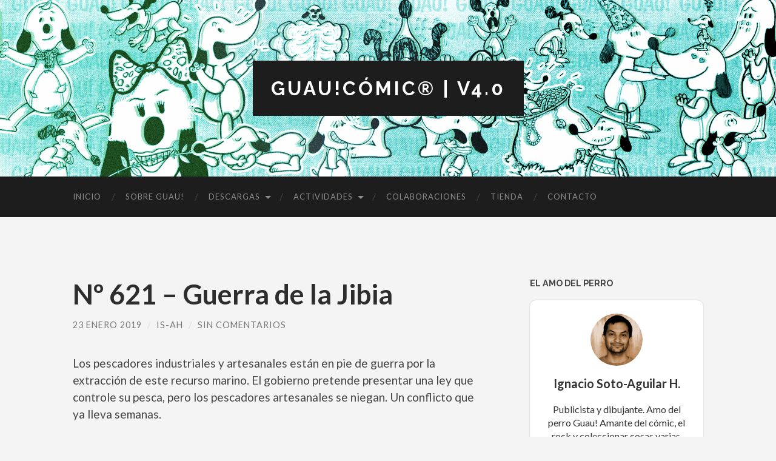

--- FILE ---
content_type: text/html; charset=UTF-8
request_url: https://guaucomic.cl/blog/2019/01/23/guau-comic-no-621-guerra-de-la-jibia/
body_size: 73756
content:
<!DOCTYPE html>

<html lang="es" prefix="og: http://ogp.me/ns#">

	<head>
<meta name="google-site-verification" content="aeJK_nNUF4-ovtEX68HfNL49dUnbQdsAJCOxEWyKA7A" />
		<meta http-equiv="content-type" content="text/html" charset="UTF-8" />
		<meta name="viewport" content="width=device-width, initial-scale=1.0" >

		<link rel="profile" href="http://gmpg.org/xfn/11">

		<meta name='robots' content='max-image-preview:large' />

<!-- Optimización para motores de búsqueda de Rank Math - https://s.rankmath.com/home -->
<title>Nº 621 - Guerra de la Jibia - GUAU!CÓMIC® | v4.0</title>
<meta name="description" content="Los pescadores industriales y artesanales están en pie de guerra por la extracción de este recurso marino. El gobierno pretende presentar una ley que controle"/>
<meta name="robots" content="follow, index, max-snippet:-1, max-video-preview:-1, max-image-preview:large"/>
<link rel="canonical" href="https://guaucomic.cl/blog/2019/01/23/guau-comic-no-621-guerra-de-la-jibia/" />
<meta property="og:locale" content="es_ES">
<meta property="og:type" content="article">
<meta property="og:title" content="Nº 621 - Guerra de la Jibia - GUAU!CÓMIC® | v4.0">
<meta property="og:description" content="Los pescadores industriales y artesanales están en pie de guerra por la extracción de este recurso marino. El gobierno pretende presentar una ley que controle">
<meta property="og:url" content="https://guaucomic.cl/blog/2019/01/23/guau-comic-no-621-guerra-de-la-jibia/">
<meta property="og:site_name" content="GUAU!CÓMIC® | v4.0">
<meta property="article:publisher" content="https://www.facebook.com/guaucomic">
<meta property="article:section" content="ACTUALIDAD">
<meta property="og:updated_time" content="2020-04-28T23:58:36-03:00">
<meta property="og:image" content="https://guaucomic.cl/blog/wp-content/uploads/2019/01/Guau-621-BLOG-100.jpg">
<meta property="og:image:secure_url" content="https://guaucomic.cl/blog/wp-content/uploads/2019/01/Guau-621-BLOG-100.jpg">
<meta property="og:image:width" content="651">
<meta property="og:image:height" content="840">
<meta property="og:image:alt" content="Nº 621 &#8211; Guerra de la Jibia">
<meta property="og:image:type" content="image/jpeg">
<meta name="twitter:card" content="summary_large_image">
<meta name="twitter:title" content="Nº 621 - Guerra de la Jibia - GUAU!CÓMIC® | v4.0">
<meta name="twitter:description" content="Los pescadores industriales y artesanales están en pie de guerra por la extracción de este recurso marino. El gobierno pretende presentar una ley que controle">
<meta name="twitter:site" content="@guaucomic">
<meta name="twitter:creator" content="@guaucomic">
<meta name="twitter:image" content="https://guaucomic.cl/blog/wp-content/uploads/2019/01/Guau-621-BLOG-100.jpg">
<script type="application/ld+json" class="rank-math-schema">{
    "@context": "https://schema.org",
    "@graph": [
        {
            "@type": [
                "GraphicNovel",
                "Organization"
            ],
            "@id": "https://guaucomic.cl/blog/#organization",
            "name": "Guau! C\u00f3mic",
            "url": "https://guaucomic.cl/blog",
            "logo": {
                "@type": "ImageObject",
                "url": "https://guaucomic.cl/blog/wp-content/uploads/2020/04/logo-footer-Final2020.png"
            },
            "openingHours": [
                "Monday,Tuesday,Wednesday,Thursday,Friday,Saturday,Sunday 09:00-17:00"
            ]
        },
        {
            "@type": "WebSite",
            "@id": "https://guaucomic.cl/blog/#website",
            "url": "https://guaucomic.cl/blog",
            "name": "Guau! C\u00f3mic",
            "publisher": {
                "@id": "https://guaucomic.cl/blog/#organization"
            },
            "inLanguage": "es",
            "potentialAction": {
                "@type": "SearchAction",
                "target": "https://guaucomic.cl/blog/?s={search_term_string}",
                "query-input": "required name=search_term_string"
            }
        },
        {
            "@type": "ImageObject",
            "@id": "https://guaucomic.cl/blog/2019/01/23/guau-comic-no-621-guerra-de-la-jibia/#primaryImage",
            "url": "http://guaucomic.cl/blog/wp-content/uploads/2019/01/Guau-621-BLOG-100-233x300.jpg",
            "width": 200,
            "height": 200
        },
        {
            "@type": "WebPage",
            "@id": "https://guaucomic.cl/blog/2019/01/23/guau-comic-no-621-guerra-de-la-jibia/#webpage",
            "url": "https://guaucomic.cl/blog/2019/01/23/guau-comic-no-621-guerra-de-la-jibia/",
            "name": "N\u00ba 621 - Guerra de la Jibia - GUAU!C\u00d3MIC\u00ae | v4.0",
            "datePublished": "2019-01-23T13:50:25-03:00",
            "dateModified": "2020-04-28T23:58:36-03:00",
            "isPartOf": {
                "@id": "https://guaucomic.cl/blog/#website"
            },
            "primaryImageOfPage": {
                "@id": "https://guaucomic.cl/blog/2019/01/23/guau-comic-no-621-guerra-de-la-jibia/#primaryImage"
            },
            "inLanguage": "es"
        },
        {
            "@type": "BlogPosting",
            "headline": "N\u00ba 621 - Guerra de la Jibia - GUAU!C\u00d3MIC\u00ae | v4.0",
            "datePublished": "2019-01-23T13:50:25-03:00",
            "dateModified": "2020-04-28T23:58:36-03:00",
            "author": {
                "@type": "Person",
                "name": "IS-AH"
            },
            "publisher": {
                "@id": "https://guaucomic.cl/blog/#organization"
            },
            "description": "Los pescadores industriales y artesanales est\u00e1n en pie de guerra por la extracci\u00f3n de este recurso marino. El gobierno pretende presentar una ley que controle",
            "@id": "https://guaucomic.cl/blog/2019/01/23/guau-comic-no-621-guerra-de-la-jibia/#richSnippet",
            "isPartOf": {
                "@id": "https://guaucomic.cl/blog/2019/01/23/guau-comic-no-621-guerra-de-la-jibia/#webpage"
            },
            "image": {
                "@id": "https://guaucomic.cl/blog/2019/01/23/guau-comic-no-621-guerra-de-la-jibia/#primaryImage"
            },
            "inLanguage": "es",
            "mainEntityOfPage": {
                "@id": "https://guaucomic.cl/blog/2019/01/23/guau-comic-no-621-guerra-de-la-jibia/#webpage"
            }
        }
    ]
}</script>
<!-- /Plugin Rank Math WordPress SEO -->

<link rel='dns-prefetch' href='//s.w.org' />
<link rel="alternate" type="application/rss+xml" title="GUAU!CÓMIC® | v4.0 &raquo; Feed" href="https://guaucomic.cl/blog/feed/" />
<link rel="alternate" type="application/rss+xml" title="GUAU!CÓMIC® | v4.0 &raquo; Feed de los comentarios" href="https://guaucomic.cl/blog/comments/feed/" />
<link rel="alternate" type="application/rss+xml" title="GUAU!CÓMIC® | v4.0 &raquo; Comentario Nº 621 &#8211; Guerra de la Jibia del feed" href="https://guaucomic.cl/blog/2019/01/23/guau-comic-no-621-guerra-de-la-jibia/feed/" />
		<!-- This site uses the Google Analytics by ExactMetrics plugin v7.10.0 - Using Analytics tracking - https://www.exactmetrics.com/ -->
							<script
				src="//www.googletagmanager.com/gtag/js?id=UA-83787901-1"  data-cfasync="false" data-wpfc-render="false" type="text/javascript" async></script>
			<script data-cfasync="false" data-wpfc-render="false" type="text/javascript">
				var em_version = '7.10.0';
				var em_track_user = true;
				var em_no_track_reason = '';
				
								var disableStrs = [
															'ga-disable-UA-83787901-1',
									];

				/* Function to detect opted out users */
				function __gtagTrackerIsOptedOut() {
					for (var index = 0; index < disableStrs.length; index++) {
						if (document.cookie.indexOf(disableStrs[index] + '=true') > -1) {
							return true;
						}
					}

					return false;
				}

				/* Disable tracking if the opt-out cookie exists. */
				if (__gtagTrackerIsOptedOut()) {
					for (var index = 0; index < disableStrs.length; index++) {
						window[disableStrs[index]] = true;
					}
				}

				/* Opt-out function */
				function __gtagTrackerOptout() {
					for (var index = 0; index < disableStrs.length; index++) {
						document.cookie = disableStrs[index] + '=true; expires=Thu, 31 Dec 2099 23:59:59 UTC; path=/';
						window[disableStrs[index]] = true;
					}
				}

				if ('undefined' === typeof gaOptout) {
					function gaOptout() {
						__gtagTrackerOptout();
					}
				}
								window.dataLayer = window.dataLayer || [];

				window.ExactMetricsDualTracker = {
					helpers: {},
					trackers: {},
				};
				if (em_track_user) {
					function __gtagDataLayer() {
						dataLayer.push(arguments);
					}

					function __gtagTracker(type, name, parameters) {
						if (!parameters) {
							parameters = {};
						}

						if (parameters.send_to) {
							__gtagDataLayer.apply(null, arguments);
							return;
						}

						if (type === 'event') {
							
														parameters.send_to = exactmetrics_frontend.ua;
							__gtagDataLayer(type, name, parameters);
													} else {
							__gtagDataLayer.apply(null, arguments);
						}
					}

					__gtagTracker('js', new Date());
					__gtagTracker('set', {
						'developer_id.dNDMyYj': true,
											});
															__gtagTracker('config', 'UA-83787901-1', {"forceSSL":"true"} );
										window.gtag = __gtagTracker;										(function () {
						/* https://developers.google.com/analytics/devguides/collection/analyticsjs/ */
						/* ga and __gaTracker compatibility shim. */
						var noopfn = function () {
							return null;
						};
						var newtracker = function () {
							return new Tracker();
						};
						var Tracker = function () {
							return null;
						};
						var p = Tracker.prototype;
						p.get = noopfn;
						p.set = noopfn;
						p.send = function () {
							var args = Array.prototype.slice.call(arguments);
							args.unshift('send');
							__gaTracker.apply(null, args);
						};
						var __gaTracker = function () {
							var len = arguments.length;
							if (len === 0) {
								return;
							}
							var f = arguments[len - 1];
							if (typeof f !== 'object' || f === null || typeof f.hitCallback !== 'function') {
								if ('send' === arguments[0]) {
									var hitConverted, hitObject = false, action;
									if ('event' === arguments[1]) {
										if ('undefined' !== typeof arguments[3]) {
											hitObject = {
												'eventAction': arguments[3],
												'eventCategory': arguments[2],
												'eventLabel': arguments[4],
												'value': arguments[5] ? arguments[5] : 1,
											}
										}
									}
									if ('pageview' === arguments[1]) {
										if ('undefined' !== typeof arguments[2]) {
											hitObject = {
												'eventAction': 'page_view',
												'page_path': arguments[2],
											}
										}
									}
									if (typeof arguments[2] === 'object') {
										hitObject = arguments[2];
									}
									if (typeof arguments[5] === 'object') {
										Object.assign(hitObject, arguments[5]);
									}
									if ('undefined' !== typeof arguments[1].hitType) {
										hitObject = arguments[1];
										if ('pageview' === hitObject.hitType) {
											hitObject.eventAction = 'page_view';
										}
									}
									if (hitObject) {
										action = 'timing' === arguments[1].hitType ? 'timing_complete' : hitObject.eventAction;
										hitConverted = mapArgs(hitObject);
										__gtagTracker('event', action, hitConverted);
									}
								}
								return;
							}

							function mapArgs(args) {
								var arg, hit = {};
								var gaMap = {
									'eventCategory': 'event_category',
									'eventAction': 'event_action',
									'eventLabel': 'event_label',
									'eventValue': 'event_value',
									'nonInteraction': 'non_interaction',
									'timingCategory': 'event_category',
									'timingVar': 'name',
									'timingValue': 'value',
									'timingLabel': 'event_label',
									'page': 'page_path',
									'location': 'page_location',
									'title': 'page_title',
								};
								for (arg in args) {
																		if (!(!args.hasOwnProperty(arg) || !gaMap.hasOwnProperty(arg))) {
										hit[gaMap[arg]] = args[arg];
									} else {
										hit[arg] = args[arg];
									}
								}
								return hit;
							}

							try {
								f.hitCallback();
							} catch (ex) {
							}
						};
						__gaTracker.create = newtracker;
						__gaTracker.getByName = newtracker;
						__gaTracker.getAll = function () {
							return [];
						};
						__gaTracker.remove = noopfn;
						__gaTracker.loaded = true;
						window['__gaTracker'] = __gaTracker;
					})();
									} else {
										console.log("");
					(function () {
						function __gtagTracker() {
							return null;
						}

						window['__gtagTracker'] = __gtagTracker;
						window['gtag'] = __gtagTracker;
					})();
									}
			</script>
				<!-- / Google Analytics by ExactMetrics -->
		<script type="text/javascript">
window._wpemojiSettings = {"baseUrl":"https:\/\/s.w.org\/images\/core\/emoji\/13.1.0\/72x72\/","ext":".png","svgUrl":"https:\/\/s.w.org\/images\/core\/emoji\/13.1.0\/svg\/","svgExt":".svg","source":{"concatemoji":"https:\/\/guaucomic.cl\/blog\/wp-includes\/js\/wp-emoji-release.min.js?ver=5.9.12"}};
/*! This file is auto-generated */
!function(e,a,t){var n,r,o,i=a.createElement("canvas"),p=i.getContext&&i.getContext("2d");function s(e,t){var a=String.fromCharCode;p.clearRect(0,0,i.width,i.height),p.fillText(a.apply(this,e),0,0);e=i.toDataURL();return p.clearRect(0,0,i.width,i.height),p.fillText(a.apply(this,t),0,0),e===i.toDataURL()}function c(e){var t=a.createElement("script");t.src=e,t.defer=t.type="text/javascript",a.getElementsByTagName("head")[0].appendChild(t)}for(o=Array("flag","emoji"),t.supports={everything:!0,everythingExceptFlag:!0},r=0;r<o.length;r++)t.supports[o[r]]=function(e){if(!p||!p.fillText)return!1;switch(p.textBaseline="top",p.font="600 32px Arial",e){case"flag":return s([127987,65039,8205,9895,65039],[127987,65039,8203,9895,65039])?!1:!s([55356,56826,55356,56819],[55356,56826,8203,55356,56819])&&!s([55356,57332,56128,56423,56128,56418,56128,56421,56128,56430,56128,56423,56128,56447],[55356,57332,8203,56128,56423,8203,56128,56418,8203,56128,56421,8203,56128,56430,8203,56128,56423,8203,56128,56447]);case"emoji":return!s([10084,65039,8205,55357,56613],[10084,65039,8203,55357,56613])}return!1}(o[r]),t.supports.everything=t.supports.everything&&t.supports[o[r]],"flag"!==o[r]&&(t.supports.everythingExceptFlag=t.supports.everythingExceptFlag&&t.supports[o[r]]);t.supports.everythingExceptFlag=t.supports.everythingExceptFlag&&!t.supports.flag,t.DOMReady=!1,t.readyCallback=function(){t.DOMReady=!0},t.supports.everything||(n=function(){t.readyCallback()},a.addEventListener?(a.addEventListener("DOMContentLoaded",n,!1),e.addEventListener("load",n,!1)):(e.attachEvent("onload",n),a.attachEvent("onreadystatechange",function(){"complete"===a.readyState&&t.readyCallback()})),(n=t.source||{}).concatemoji?c(n.concatemoji):n.wpemoji&&n.twemoji&&(c(n.twemoji),c(n.wpemoji)))}(window,document,window._wpemojiSettings);
</script>
<style type="text/css">
img.wp-smiley,
img.emoji {
	display: inline !important;
	border: none !important;
	box-shadow: none !important;
	height: 1em !important;
	width: 1em !important;
	margin: 0 0.07em !important;
	vertical-align: -0.1em !important;
	background: none !important;
	padding: 0 !important;
}
</style>
	<link rel='stylesheet' id='wp-block-library-css'  href='https://guaucomic.cl/blog/wp-includes/css/dist/block-library/style.min.css?ver=5.9.12' type='text/css' media='all' />
<link rel='stylesheet' id='coblocks-frontend-css'  href='https://guaucomic.cl/blog/wp-content/plugins/coblocks/dist/coblocks-style.css?ver=4bbb02619d301bb7ea04b21b09b90458' type='text/css' media='all' />
<style id='global-styles-inline-css' type='text/css'>
body{--wp--preset--color--black: #000000;--wp--preset--color--cyan-bluish-gray: #abb8c3;--wp--preset--color--white: #fff;--wp--preset--color--pale-pink: #f78da7;--wp--preset--color--vivid-red: #cf2e2e;--wp--preset--color--luminous-vivid-orange: #ff6900;--wp--preset--color--luminous-vivid-amber: #fcb900;--wp--preset--color--light-green-cyan: #7bdcb5;--wp--preset--color--vivid-green-cyan: #00d084;--wp--preset--color--pale-cyan-blue: #8ed1fc;--wp--preset--color--vivid-cyan-blue: #0693e3;--wp--preset--color--vivid-purple: #9b51e0;--wp--preset--color--accent: #686868;--wp--preset--color--dark-gray: #444;--wp--preset--color--medium-gray: #666;--wp--preset--color--light-gray: #888;--wp--preset--gradient--vivid-cyan-blue-to-vivid-purple: linear-gradient(135deg,rgba(6,147,227,1) 0%,rgb(155,81,224) 100%);--wp--preset--gradient--light-green-cyan-to-vivid-green-cyan: linear-gradient(135deg,rgb(122,220,180) 0%,rgb(0,208,130) 100%);--wp--preset--gradient--luminous-vivid-amber-to-luminous-vivid-orange: linear-gradient(135deg,rgba(252,185,0,1) 0%,rgba(255,105,0,1) 100%);--wp--preset--gradient--luminous-vivid-orange-to-vivid-red: linear-gradient(135deg,rgba(255,105,0,1) 0%,rgb(207,46,46) 100%);--wp--preset--gradient--very-light-gray-to-cyan-bluish-gray: linear-gradient(135deg,rgb(238,238,238) 0%,rgb(169,184,195) 100%);--wp--preset--gradient--cool-to-warm-spectrum: linear-gradient(135deg,rgb(74,234,220) 0%,rgb(151,120,209) 20%,rgb(207,42,186) 40%,rgb(238,44,130) 60%,rgb(251,105,98) 80%,rgb(254,248,76) 100%);--wp--preset--gradient--blush-light-purple: linear-gradient(135deg,rgb(255,206,236) 0%,rgb(152,150,240) 100%);--wp--preset--gradient--blush-bordeaux: linear-gradient(135deg,rgb(254,205,165) 0%,rgb(254,45,45) 50%,rgb(107,0,62) 100%);--wp--preset--gradient--luminous-dusk: linear-gradient(135deg,rgb(255,203,112) 0%,rgb(199,81,192) 50%,rgb(65,88,208) 100%);--wp--preset--gradient--pale-ocean: linear-gradient(135deg,rgb(255,245,203) 0%,rgb(182,227,212) 50%,rgb(51,167,181) 100%);--wp--preset--gradient--electric-grass: linear-gradient(135deg,rgb(202,248,128) 0%,rgb(113,206,126) 100%);--wp--preset--gradient--midnight: linear-gradient(135deg,rgb(2,3,129) 0%,rgb(40,116,252) 100%);--wp--preset--duotone--dark-grayscale: url('#wp-duotone-dark-grayscale');--wp--preset--duotone--grayscale: url('#wp-duotone-grayscale');--wp--preset--duotone--purple-yellow: url('#wp-duotone-purple-yellow');--wp--preset--duotone--blue-red: url('#wp-duotone-blue-red');--wp--preset--duotone--midnight: url('#wp-duotone-midnight');--wp--preset--duotone--magenta-yellow: url('#wp-duotone-magenta-yellow');--wp--preset--duotone--purple-green: url('#wp-duotone-purple-green');--wp--preset--duotone--blue-orange: url('#wp-duotone-blue-orange');--wp--preset--font-size--small: 16px;--wp--preset--font-size--medium: 20px;--wp--preset--font-size--large: 24px;--wp--preset--font-size--x-large: 42px;--wp--preset--font-size--regular: 19px;--wp--preset--font-size--larger: 32px;}.has-black-color{color: var(--wp--preset--color--black) !important;}.has-cyan-bluish-gray-color{color: var(--wp--preset--color--cyan-bluish-gray) !important;}.has-white-color{color: var(--wp--preset--color--white) !important;}.has-pale-pink-color{color: var(--wp--preset--color--pale-pink) !important;}.has-vivid-red-color{color: var(--wp--preset--color--vivid-red) !important;}.has-luminous-vivid-orange-color{color: var(--wp--preset--color--luminous-vivid-orange) !important;}.has-luminous-vivid-amber-color{color: var(--wp--preset--color--luminous-vivid-amber) !important;}.has-light-green-cyan-color{color: var(--wp--preset--color--light-green-cyan) !important;}.has-vivid-green-cyan-color{color: var(--wp--preset--color--vivid-green-cyan) !important;}.has-pale-cyan-blue-color{color: var(--wp--preset--color--pale-cyan-blue) !important;}.has-vivid-cyan-blue-color{color: var(--wp--preset--color--vivid-cyan-blue) !important;}.has-vivid-purple-color{color: var(--wp--preset--color--vivid-purple) !important;}.has-black-background-color{background-color: var(--wp--preset--color--black) !important;}.has-cyan-bluish-gray-background-color{background-color: var(--wp--preset--color--cyan-bluish-gray) !important;}.has-white-background-color{background-color: var(--wp--preset--color--white) !important;}.has-pale-pink-background-color{background-color: var(--wp--preset--color--pale-pink) !important;}.has-vivid-red-background-color{background-color: var(--wp--preset--color--vivid-red) !important;}.has-luminous-vivid-orange-background-color{background-color: var(--wp--preset--color--luminous-vivid-orange) !important;}.has-luminous-vivid-amber-background-color{background-color: var(--wp--preset--color--luminous-vivid-amber) !important;}.has-light-green-cyan-background-color{background-color: var(--wp--preset--color--light-green-cyan) !important;}.has-vivid-green-cyan-background-color{background-color: var(--wp--preset--color--vivid-green-cyan) !important;}.has-pale-cyan-blue-background-color{background-color: var(--wp--preset--color--pale-cyan-blue) !important;}.has-vivid-cyan-blue-background-color{background-color: var(--wp--preset--color--vivid-cyan-blue) !important;}.has-vivid-purple-background-color{background-color: var(--wp--preset--color--vivid-purple) !important;}.has-black-border-color{border-color: var(--wp--preset--color--black) !important;}.has-cyan-bluish-gray-border-color{border-color: var(--wp--preset--color--cyan-bluish-gray) !important;}.has-white-border-color{border-color: var(--wp--preset--color--white) !important;}.has-pale-pink-border-color{border-color: var(--wp--preset--color--pale-pink) !important;}.has-vivid-red-border-color{border-color: var(--wp--preset--color--vivid-red) !important;}.has-luminous-vivid-orange-border-color{border-color: var(--wp--preset--color--luminous-vivid-orange) !important;}.has-luminous-vivid-amber-border-color{border-color: var(--wp--preset--color--luminous-vivid-amber) !important;}.has-light-green-cyan-border-color{border-color: var(--wp--preset--color--light-green-cyan) !important;}.has-vivid-green-cyan-border-color{border-color: var(--wp--preset--color--vivid-green-cyan) !important;}.has-pale-cyan-blue-border-color{border-color: var(--wp--preset--color--pale-cyan-blue) !important;}.has-vivid-cyan-blue-border-color{border-color: var(--wp--preset--color--vivid-cyan-blue) !important;}.has-vivid-purple-border-color{border-color: var(--wp--preset--color--vivid-purple) !important;}.has-vivid-cyan-blue-to-vivid-purple-gradient-background{background: var(--wp--preset--gradient--vivid-cyan-blue-to-vivid-purple) !important;}.has-light-green-cyan-to-vivid-green-cyan-gradient-background{background: var(--wp--preset--gradient--light-green-cyan-to-vivid-green-cyan) !important;}.has-luminous-vivid-amber-to-luminous-vivid-orange-gradient-background{background: var(--wp--preset--gradient--luminous-vivid-amber-to-luminous-vivid-orange) !important;}.has-luminous-vivid-orange-to-vivid-red-gradient-background{background: var(--wp--preset--gradient--luminous-vivid-orange-to-vivid-red) !important;}.has-very-light-gray-to-cyan-bluish-gray-gradient-background{background: var(--wp--preset--gradient--very-light-gray-to-cyan-bluish-gray) !important;}.has-cool-to-warm-spectrum-gradient-background{background: var(--wp--preset--gradient--cool-to-warm-spectrum) !important;}.has-blush-light-purple-gradient-background{background: var(--wp--preset--gradient--blush-light-purple) !important;}.has-blush-bordeaux-gradient-background{background: var(--wp--preset--gradient--blush-bordeaux) !important;}.has-luminous-dusk-gradient-background{background: var(--wp--preset--gradient--luminous-dusk) !important;}.has-pale-ocean-gradient-background{background: var(--wp--preset--gradient--pale-ocean) !important;}.has-electric-grass-gradient-background{background: var(--wp--preset--gradient--electric-grass) !important;}.has-midnight-gradient-background{background: var(--wp--preset--gradient--midnight) !important;}.has-small-font-size{font-size: var(--wp--preset--font-size--small) !important;}.has-medium-font-size{font-size: var(--wp--preset--font-size--medium) !important;}.has-large-font-size{font-size: var(--wp--preset--font-size--large) !important;}.has-x-large-font-size{font-size: var(--wp--preset--font-size--x-large) !important;}
</style>
<link rel='stylesheet' id='profile-widget-ninja-frontend-css'  href='https://guaucomic.cl/blog/wp-content/plugins/profile-widget-ninja/css/profile_widget_ninja.css?ver=4.1' type='text/css' media='all' />
<link rel='stylesheet' id='st-widget-css'  href='https://guaucomic.cl/blog/wp-content/plugins/share-this/css/style.css?ver=5.9.12' type='text/css' media='all' />
<link rel='stylesheet' id='spacexchimp_p005-bootstrap-tooltip-css-css'  href='https://guaucomic.cl/blog/wp-content/plugins/social-media-buttons-toolbar/inc/lib/bootstrap-tooltip/bootstrap-tooltip.css?ver=4.63' type='text/css' media='all' />
<link rel='stylesheet' id='spacexchimp_p005-frontend-css-css'  href='https://guaucomic.cl/blog/wp-content/plugins/social-media-buttons-toolbar/inc/css/frontend.css?ver=4.63' type='text/css' media='all' />
<style id='spacexchimp_p005-frontend-css-inline-css' type='text/css'>

                    .sxc-follow-buttons {
                        text-align: left !important;
                    }
                    .sxc-follow-buttons .sxc-follow-button,
                    .sxc-follow-buttons .sxc-follow-button a,
                    .sxc-follow-buttons .sxc-follow-button a img {
                        width: 28px !important;
                        height: 28px !important;
                    }
                    .sxc-follow-buttons .sxc-follow-button {
                        margin: 5px !important;
                    }
                  
</style>
<link rel='stylesheet' id='sfwppa-public-style-css'  href='https://guaucomic.cl/blog/wp-content/plugins/styles-for-wp-pagenavi-addon/assets/css/sfwppa-style.css?ver=1.0.3' type='text/css' media='all' />
<link rel='stylesheet' id='wp-pagenavi-css'  href='https://guaucomic.cl/blog/wp-content/plugins/wp-pagenavi/pagenavi-css.css?ver=2.70' type='text/css' media='all' />
<link rel='stylesheet' id='hemingway_googleFonts-css'  href='//fonts.googleapis.com/css?family=Lato%3A400%2C700%2C400italic%2C700italic%7CRaleway%3A400%2C700' type='text/css' media='all' />
<link rel='stylesheet' id='hemingway_style-css'  href='https://guaucomic.cl/blog/wp-content/themes/hemingway/style.css?ver=2.0.3' type='text/css' media='all' />
<script type='text/javascript' src='https://guaucomic.cl/blog/wp-content/plugins/google-analytics-dashboard-for-wp/assets/js/frontend-gtag.min.js?ver=7.10.0' id='exactmetrics-frontend-script-js'></script>
<script data-cfasync="false" data-wpfc-render="false" type="text/javascript" id='exactmetrics-frontend-script-js-extra'>/* <![CDATA[ */
var exactmetrics_frontend = {"js_events_tracking":"true","download_extensions":"zip,mp3,mpeg,pdf,docx,pptx,xlsx,rar","inbound_paths":"[{\"path\":\"\\\/go\\\/\",\"label\":\"affiliate\"},{\"path\":\"\\\/recommend\\\/\",\"label\":\"affiliate\"}]","home_url":"https:\/\/guaucomic.cl\/blog","hash_tracking":"false","ua":"UA-83787901-1","v4_id":""};/* ]]> */
</script>
<script type='text/javascript' src='https://guaucomic.cl/blog/wp-includes/js/jquery/jquery.min.js?ver=3.6.0' id='jquery-core-js'></script>
<script type='text/javascript' src='https://guaucomic.cl/blog/wp-includes/js/jquery/jquery-migrate.min.js?ver=3.3.2' id='jquery-migrate-js'></script>
<script type='text/javascript' src='https://guaucomic.cl/blog/wp-content/plugins/social-media-buttons-toolbar/inc/lib/bootstrap-tooltip/bootstrap-tooltip.js?ver=4.63' id='spacexchimp_p005-bootstrap-tooltip-js-js'></script>
<link rel="https://api.w.org/" href="https://guaucomic.cl/blog/wp-json/" /><link rel="alternate" type="application/json" href="https://guaucomic.cl/blog/wp-json/wp/v2/posts/4665" /><link rel="EditURI" type="application/rsd+xml" title="RSD" href="https://guaucomic.cl/blog/xmlrpc.php?rsd" />
<link rel="wlwmanifest" type="application/wlwmanifest+xml" href="https://guaucomic.cl/blog/wp-includes/wlwmanifest.xml" /> 
<meta name="generator" content="WordPress 5.9.12" />
<link rel='shortlink' href='https://guaucomic.cl/blog/?p=4665' />
		<!-- Custom Logo: hide header text -->
		<style id="custom-logo-css" type="text/css">
			.site-title, .site-description {
				position: absolute;
				clip: rect(1px, 1px, 1px, 1px);
			}
		</style>
		<link rel="alternate" type="application/json+oembed" href="https://guaucomic.cl/blog/wp-json/oembed/1.0/embed?url=https%3A%2F%2Fguaucomic.cl%2Fblog%2F2019%2F01%2F23%2Fguau-comic-no-621-guerra-de-la-jibia%2F" />
<link rel="alternate" type="text/xml+oembed" href="https://guaucomic.cl/blog/wp-json/oembed/1.0/embed?url=https%3A%2F%2Fguaucomic.cl%2Fblog%2F2019%2F01%2F23%2Fguau-comic-no-621-guerra-de-la-jibia%2F&#038;format=xml" />
<script charset="utf-8" type="text/javascript">var switchTo5x=false;</script>
<script charset="utf-8" type="text/javascript" id="st_insights_js" src="https://ws.sharethis.com/button/buttons.js?publisher=6d17b2be-8c4f-450b-b240-96752ba63a84&amp;product=sharethis-wordpress"></script>
<script charset="utf-8" type="text/javascript">stLight.options({"publisher":"6d17b2be-8c4f-450b-b240-96752ba63a84","doNotCopy":false,"hashAddressBar":false,"doNotHash":false});var st_type="wordpress5.4";</script>
<style type="text/css"><!-- Customizer CSS -->::selection { background-color: #686868; }.featured-media .sticky-post { background-color: #686868; }fieldset legend { background-color: #686868; }:root .has-accent-background-color { background-color: #686868; }button:hover { background-color: #686868; }.button:hover { background-color: #686868; }.faux-button:hover { background-color: #686868; }a.more-link:hover { background-color: #686868; }.wp-block-button__link:hover { background-color: #686868; }.is-style-outline .wp-block-button__link.has-accent-color:hover { background-color: #686868; }.wp-block-file__button:hover { background-color: #686868; }input[type="button"]:hover { background-color: #686868; }input[type="reset"]:hover { background-color: #686868; }input[type="submit"]:hover { background-color: #686868; }.post-tags a:hover { background-color: #686868; }.content #respond input[type="submit"]:hover { background-color: #686868; }.searchform #searchsubmit { background-color: #686868; }.searchform #searchsubmit:hover { background-color: #686868; }.dribbble-shot:hover { background-color: #686868; }.flickr_badge_image a:hover img { background-color: #686868; }.footer .flickr_badge_image a:hover img { background-color: #686868; }.footer .dribbble-shot:hover img { background-color: #686868; }.sidebar .tagcloud a:hover { background-color: #686868; }.footer .tagcloud a:hover { background-color: #686868; }.is-style-outline .wp-block-button__link.has-accent-color:hover { border-color: #686868; }.post-tags a:hover:after { border-right-color: #686868; }a { color: #686868; }.blog-title a:hover { color: #686868; }.blog-menu a:hover { color: #686868; }.post-title a:hover { color: #686868; }.post-meta a:hover { color: #686868; }.blog .format-quote blockquote cite a:hover { color: #686868; }:root .has-accent-color { color: #686868; }.post-categories a { color: #686868; }.post-categories a:hover { color: #686868; }.post-nav a:hover { color: #686868; }.archive-nav a:hover { color: #686868; }.comment-meta-content cite a:hover { color: #686868; }.comment-meta-content p a:hover { color: #686868; }.comment-actions a:hover { color: #686868; }#cancel-comment-reply-link { color: #686868; }#cancel-comment-reply-link:hover { color: #686868; }.widget-title a { color: #686868; }.widget-title a:hover { color: #686868; }.widget_text a { color: #686868; }.widget_text a:hover { color: #686868; }.widget_rss a { color: #686868; }.widget_rss a:hover { color: #686868; }.widget_archive a { color: #686868; }.widget_archive a:hover { color: #686868; }.widget_meta a { color: #686868; }.widget_meta a:hover { color: #686868; }.widget_recent_comments a { color: #686868; }.widget_recent_comments a:hover { color: #686868; }.widget_pages a { color: #686868; }.widget_pages a:hover { color: #686868; }.widget_links a { color: #686868; }.widget_links a:hover { color: #686868; }.widget_recent_entries a { color: #686868; }.widget_recent_entries a:hover { color: #686868; }.widget_categories a { color: #686868; }.widget_categories a:hover { color: #686868; }#wp-calendar a { color: #686868; }#wp-calendar a:hover { color: #686868; }#wp-calendar tfoot a:hover { color: #686868; }.wp-calendar-nav a:hover { color: #686868; }.widgetmore a { color: #686868; }.widgetmore a:hover { color: #686868; }</style><!-- /Customizer CSS --><style type="text/css" id="custom-background-css">
body.custom-background { background-color: #f4f4f4; }
</style>
	<style type="text/css">

		/************************************************************
						Style-4
		************************************************************/
		.sfwppa-navi-style.sfwppa-style-4 span.sfwppa-pages,
		.sfwppa-navi-style.sfwppa-style-4 .nav-links .prev, 
		.sfwppa-navi-style.sfwppa-style-4 .nav-links .next,
		.sfwppa-navi-style.sfwppa-style-4 .sfwppa-first, 
		.sfwppa-navi-style.sfwppa-style-4 .sfwppa-last{color:#000000 ; font-size: 14px; }
		.sfwppa-navi-style.sfwppa-style-4 a.sfwppa-pages:hover,
		.sfwppa-navi-style.sfwppa-style-4 .nav-links .prev:hover, .sfwppa-navi-style.sfwppa-style-4 .nav-links .next:hover{color:#ffffff;}
		.sfwppa-navi-style.sfwppa-style-4 .sfwppa-link,
		.sfwppa-navi-style.sfwppa-style-4 .sfwppa-current-page,
		.sfwppa-navi-style.sfwppa-style-4 .current,
		.sfwppa-navi-style.sfwppa-style-4 .page-numbers
		{ color:#000000; border: 1px solid #000000;}
		
		.sfwppa-navi-style.sfwppa-style-4 .sfwppa-pages.sfwppa-extend{ color:#000000;border: 1px solid #000000; }
		
		.sfwppa-navi-style.sfwppa-style-4 .current{ background: #ffffff; color:#00c2c9;  border: 1px solid #000000;}
		.sfwppa-navi-style.sfwppa-style-4 .nav-links .page-numbers:hover,		
		.sfwppa-navi-style.sfwppa-style-4 a.sfwppa-pages:hover,
		.sfwppa-navi-style.sfwppa-style-4 .sfwppa-link:hover,
		.sfwppa-navi-style.sfwppa-style-4 .sfwppa-current-page:hover{ background: #89d6d6;  border: 1px solid #000000; color:#ffffff;}
		.sfwppa-navi-style.sfwppa-style-4 .sfwppa-pages.sfwppa-extend:hover { background: #89d6d6 !important;  border: 1px solid #000000 !important; color:#ffffff !important;}
		
</style>
<link rel="icon" href="https://guaucomic.cl/blog/wp-content/uploads/2019/09/cropped-iconoguau-32x32.jpg" sizes="32x32" />
<link rel="icon" href="https://guaucomic.cl/blog/wp-content/uploads/2019/09/cropped-iconoguau-192x192.jpg" sizes="192x192" />
<link rel="apple-touch-icon" href="https://guaucomic.cl/blog/wp-content/uploads/2019/09/cropped-iconoguau-180x180.jpg" />
<meta name="msapplication-TileImage" content="https://guaucomic.cl/blog/wp-content/uploads/2019/09/cropped-iconoguau-270x270.jpg" />

	</head>
	
	<body class="post-template-default single single-post postid-4665 single-format-standard custom-background sfwppa-navi-style sfwppa-style-4">

		<svg xmlns="http://www.w3.org/2000/svg" viewBox="0 0 0 0" width="0" height="0" focusable="false" role="none" style="visibility: hidden; position: absolute; left: -9999px; overflow: hidden;" ><defs><filter id="wp-duotone-dark-grayscale"><feColorMatrix color-interpolation-filters="sRGB" type="matrix" values=" .299 .587 .114 0 0 .299 .587 .114 0 0 .299 .587 .114 0 0 .299 .587 .114 0 0 " /><feComponentTransfer color-interpolation-filters="sRGB" ><feFuncR type="table" tableValues="0 0.49803921568627" /><feFuncG type="table" tableValues="0 0.49803921568627" /><feFuncB type="table" tableValues="0 0.49803921568627" /><feFuncA type="table" tableValues="1 1" /></feComponentTransfer><feComposite in2="SourceGraphic" operator="in" /></filter></defs></svg><svg xmlns="http://www.w3.org/2000/svg" viewBox="0 0 0 0" width="0" height="0" focusable="false" role="none" style="visibility: hidden; position: absolute; left: -9999px; overflow: hidden;" ><defs><filter id="wp-duotone-grayscale"><feColorMatrix color-interpolation-filters="sRGB" type="matrix" values=" .299 .587 .114 0 0 .299 .587 .114 0 0 .299 .587 .114 0 0 .299 .587 .114 0 0 " /><feComponentTransfer color-interpolation-filters="sRGB" ><feFuncR type="table" tableValues="0 1" /><feFuncG type="table" tableValues="0 1" /><feFuncB type="table" tableValues="0 1" /><feFuncA type="table" tableValues="1 1" /></feComponentTransfer><feComposite in2="SourceGraphic" operator="in" /></filter></defs></svg><svg xmlns="http://www.w3.org/2000/svg" viewBox="0 0 0 0" width="0" height="0" focusable="false" role="none" style="visibility: hidden; position: absolute; left: -9999px; overflow: hidden;" ><defs><filter id="wp-duotone-purple-yellow"><feColorMatrix color-interpolation-filters="sRGB" type="matrix" values=" .299 .587 .114 0 0 .299 .587 .114 0 0 .299 .587 .114 0 0 .299 .587 .114 0 0 " /><feComponentTransfer color-interpolation-filters="sRGB" ><feFuncR type="table" tableValues="0.54901960784314 0.98823529411765" /><feFuncG type="table" tableValues="0 1" /><feFuncB type="table" tableValues="0.71764705882353 0.25490196078431" /><feFuncA type="table" tableValues="1 1" /></feComponentTransfer><feComposite in2="SourceGraphic" operator="in" /></filter></defs></svg><svg xmlns="http://www.w3.org/2000/svg" viewBox="0 0 0 0" width="0" height="0" focusable="false" role="none" style="visibility: hidden; position: absolute; left: -9999px; overflow: hidden;" ><defs><filter id="wp-duotone-blue-red"><feColorMatrix color-interpolation-filters="sRGB" type="matrix" values=" .299 .587 .114 0 0 .299 .587 .114 0 0 .299 .587 .114 0 0 .299 .587 .114 0 0 " /><feComponentTransfer color-interpolation-filters="sRGB" ><feFuncR type="table" tableValues="0 1" /><feFuncG type="table" tableValues="0 0.27843137254902" /><feFuncB type="table" tableValues="0.5921568627451 0.27843137254902" /><feFuncA type="table" tableValues="1 1" /></feComponentTransfer><feComposite in2="SourceGraphic" operator="in" /></filter></defs></svg><svg xmlns="http://www.w3.org/2000/svg" viewBox="0 0 0 0" width="0" height="0" focusable="false" role="none" style="visibility: hidden; position: absolute; left: -9999px; overflow: hidden;" ><defs><filter id="wp-duotone-midnight"><feColorMatrix color-interpolation-filters="sRGB" type="matrix" values=" .299 .587 .114 0 0 .299 .587 .114 0 0 .299 .587 .114 0 0 .299 .587 .114 0 0 " /><feComponentTransfer color-interpolation-filters="sRGB" ><feFuncR type="table" tableValues="0 0" /><feFuncG type="table" tableValues="0 0.64705882352941" /><feFuncB type="table" tableValues="0 1" /><feFuncA type="table" tableValues="1 1" /></feComponentTransfer><feComposite in2="SourceGraphic" operator="in" /></filter></defs></svg><svg xmlns="http://www.w3.org/2000/svg" viewBox="0 0 0 0" width="0" height="0" focusable="false" role="none" style="visibility: hidden; position: absolute; left: -9999px; overflow: hidden;" ><defs><filter id="wp-duotone-magenta-yellow"><feColorMatrix color-interpolation-filters="sRGB" type="matrix" values=" .299 .587 .114 0 0 .299 .587 .114 0 0 .299 .587 .114 0 0 .299 .587 .114 0 0 " /><feComponentTransfer color-interpolation-filters="sRGB" ><feFuncR type="table" tableValues="0.78039215686275 1" /><feFuncG type="table" tableValues="0 0.94901960784314" /><feFuncB type="table" tableValues="0.35294117647059 0.47058823529412" /><feFuncA type="table" tableValues="1 1" /></feComponentTransfer><feComposite in2="SourceGraphic" operator="in" /></filter></defs></svg><svg xmlns="http://www.w3.org/2000/svg" viewBox="0 0 0 0" width="0" height="0" focusable="false" role="none" style="visibility: hidden; position: absolute; left: -9999px; overflow: hidden;" ><defs><filter id="wp-duotone-purple-green"><feColorMatrix color-interpolation-filters="sRGB" type="matrix" values=" .299 .587 .114 0 0 .299 .587 .114 0 0 .299 .587 .114 0 0 .299 .587 .114 0 0 " /><feComponentTransfer color-interpolation-filters="sRGB" ><feFuncR type="table" tableValues="0.65098039215686 0.40392156862745" /><feFuncG type="table" tableValues="0 1" /><feFuncB type="table" tableValues="0.44705882352941 0.4" /><feFuncA type="table" tableValues="1 1" /></feComponentTransfer><feComposite in2="SourceGraphic" operator="in" /></filter></defs></svg><svg xmlns="http://www.w3.org/2000/svg" viewBox="0 0 0 0" width="0" height="0" focusable="false" role="none" style="visibility: hidden; position: absolute; left: -9999px; overflow: hidden;" ><defs><filter id="wp-duotone-blue-orange"><feColorMatrix color-interpolation-filters="sRGB" type="matrix" values=" .299 .587 .114 0 0 .299 .587 .114 0 0 .299 .587 .114 0 0 .299 .587 .114 0 0 " /><feComponentTransfer color-interpolation-filters="sRGB" ><feFuncR type="table" tableValues="0.098039215686275 1" /><feFuncG type="table" tableValues="0 0.66274509803922" /><feFuncB type="table" tableValues="0.84705882352941 0.41960784313725" /><feFuncA type="table" tableValues="1 1" /></feComponentTransfer><feComposite in2="SourceGraphic" operator="in" /></filter></defs></svg>	
		<div class="big-wrapper">
	
			<div class="header-cover section bg-dark-light no-padding">

						
				<div class="header section" style="background-image: url( https://guaucomic.cl/blog/wp-content/uploads/2020/07/BannerG-2020-mas-chico.jpg );">
							
					<div class="header-inner section-inner">
					
											
							<div class="blog-info">
							
																	<div class="blog-title">
										<a href="https://guaucomic.cl/blog" rel="home">GUAU!CÓMIC® | v4.0</a>
									</div>
																
															
							</div><!-- .blog-info -->
							
															
					</div><!-- .header-inner -->
								
				</div><!-- .header -->
			
			</div><!-- .bg-dark -->
			
			<div class="navigation section no-padding bg-dark">
			
				<div class="navigation-inner section-inner group">
				
					<div class="toggle-container section-inner hidden">
			
						<button type="button" class="nav-toggle toggle">
							<div class="bar"></div>
							<div class="bar"></div>
							<div class="bar"></div>
							<span class="screen-reader-text">Alternar el menú móvil</span>
						</button>
						
						<button type="button" class="search-toggle toggle">
							<div class="metal"></div>
							<div class="glass"></div>
							<div class="handle"></div>
							<span class="screen-reader-text">Alternar el campo de búsqueda</span>
						</button>
											
					</div><!-- .toggle-container -->
					
					<div class="blog-search hidden">
						<form role="search" method="get" id="searchform" class="searchform" action="https://guaucomic.cl/blog/">
				<div>
					<label class="screen-reader-text" for="s">Buscar:</label>
					<input type="text" value="" name="s" id="s" />
					<input type="submit" id="searchsubmit" value="Buscar" />
				</div>
			</form>					</div><!-- .blog-search -->
				
					<ul class="blog-menu">
						<li id="menu-item-4959" class="menu-item menu-item-type-custom menu-item-object-custom menu-item-home menu-item-4959"><a href="https://guaucomic.cl/blog/">INICIO</a></li>
<li id="menu-item-4973" class="menu-item menu-item-type-post_type menu-item-object-page menu-item-4973"><a href="https://guaucomic.cl/blog/sobre-guau/">Sobre Guau!</a></li>
<li id="menu-item-5250" class="menu-item menu-item-type-custom menu-item-object-custom menu-item-has-children menu-item-5250"><a>Descargas</a>
<ul class="sub-menu">
	<li id="menu-item-5112" class="menu-item menu-item-type-post_type menu-item-object-page menu-item-5112"><a href="https://guaucomic.cl/blog/guaupapers/">Guaupapers!</a></li>
	<li id="menu-item-5122" class="menu-item menu-item-type-post_type menu-item-object-page menu-item-5122"><a href="https://guaucomic.cl/blog/stickers-cel/">Stickers Cel!</a></li>
</ul>
</li>
<li id="menu-item-5251" class="menu-item menu-item-type-custom menu-item-object-custom menu-item-has-children menu-item-5251"><a>Actividades</a>
<ul class="sub-menu">
	<li id="menu-item-5144" class="menu-item menu-item-type-post_type menu-item-object-page menu-item-5144"><a href="https://guaucomic.cl/blog/exposiciones/">Exposiciones</a></li>
	<li id="menu-item-5157" class="menu-item menu-item-type-post_type menu-item-object-page menu-item-5157"><a href="https://guaucomic.cl/blog/charlas/">Charlas</a></li>
	<li id="menu-item-5168" class="menu-item menu-item-type-post_type menu-item-object-page menu-item-5168"><a href="https://guaucomic.cl/blog/talleres/">Talleres</a></li>
	<li id="menu-item-5183" class="menu-item menu-item-type-post_type menu-item-object-page menu-item-5183"><a href="https://guaucomic.cl/blog/ferias/">Ferias</a></li>
</ul>
</li>
<li id="menu-item-4971" class="menu-item menu-item-type-post_type menu-item-object-page menu-item-4971"><a href="https://guaucomic.cl/blog/colaboraciones/">Colaboraciones</a></li>
<li id="menu-item-4970" class="menu-item menu-item-type-post_type menu-item-object-page menu-item-4970"><a href="https://guaucomic.cl/blog/tienda/">Tienda</a></li>
<li id="menu-item-4969" class="menu-item menu-item-type-post_type menu-item-object-page menu-item-4969"><a href="https://guaucomic.cl/blog/contacto/">Contacto</a></li>
					 </ul><!-- .blog-menu -->
					 
					 <ul class="mobile-menu">
					
						<li class="menu-item menu-item-type-custom menu-item-object-custom menu-item-home menu-item-4959"><a href="https://guaucomic.cl/blog/">INICIO</a></li>
<li class="menu-item menu-item-type-post_type menu-item-object-page menu-item-4973"><a href="https://guaucomic.cl/blog/sobre-guau/">Sobre Guau!</a></li>
<li class="menu-item menu-item-type-custom menu-item-object-custom menu-item-has-children menu-item-5250"><a>Descargas</a>
<ul class="sub-menu">
	<li class="menu-item menu-item-type-post_type menu-item-object-page menu-item-5112"><a href="https://guaucomic.cl/blog/guaupapers/">Guaupapers!</a></li>
	<li class="menu-item menu-item-type-post_type menu-item-object-page menu-item-5122"><a href="https://guaucomic.cl/blog/stickers-cel/">Stickers Cel!</a></li>
</ul>
</li>
<li class="menu-item menu-item-type-custom menu-item-object-custom menu-item-has-children menu-item-5251"><a>Actividades</a>
<ul class="sub-menu">
	<li class="menu-item menu-item-type-post_type menu-item-object-page menu-item-5144"><a href="https://guaucomic.cl/blog/exposiciones/">Exposiciones</a></li>
	<li class="menu-item menu-item-type-post_type menu-item-object-page menu-item-5157"><a href="https://guaucomic.cl/blog/charlas/">Charlas</a></li>
	<li class="menu-item menu-item-type-post_type menu-item-object-page menu-item-5168"><a href="https://guaucomic.cl/blog/talleres/">Talleres</a></li>
	<li class="menu-item menu-item-type-post_type menu-item-object-page menu-item-5183"><a href="https://guaucomic.cl/blog/ferias/">Ferias</a></li>
</ul>
</li>
<li class="menu-item menu-item-type-post_type menu-item-object-page menu-item-4971"><a href="https://guaucomic.cl/blog/colaboraciones/">Colaboraciones</a></li>
<li class="menu-item menu-item-type-post_type menu-item-object-page menu-item-4970"><a href="https://guaucomic.cl/blog/tienda/">Tienda</a></li>
<li class="menu-item menu-item-type-post_type menu-item-object-page menu-item-4969"><a href="https://guaucomic.cl/blog/contacto/">Contacto</a></li>
						
					 </ul><!-- .mobile-menu -->
				 
				</div><!-- .navigation-inner -->
				
			</div><!-- .navigation -->
<div class="wrapper section-inner group">

	<div class="content left">

		<div class="posts">
												        
			<article id="post-4665" class="post-4665 post type-post status-publish format-standard hentry category-actualidad">

	<div class="post-header">

		
					
				<h1 class="post-title entry-title">
											Nº 621 &#8211; Guerra de la Jibia									</h1>

							
			<div class="post-meta">
			
				<span class="post-date"><a href="https://guaucomic.cl/blog/2019/01/23/guau-comic-no-621-guerra-de-la-jibia/">23 enero 2019</a></span>
				
				<span class="date-sep"> / </span>
					
				<span class="post-author"><a href="https://guaucomic.cl/blog/author/admin/" title="Entradas de IS-AH" rel="author">IS-AH</a></span>

				
					<span class="date-sep"> / </span>
				
					<a href="https://guaucomic.cl/blog/2019/01/23/guau-comic-no-621-guerra-de-la-jibia/#respond"><span class="comment">Sin comentarios</span></a>
								
														
			</div><!-- .post-meta -->

					
	</div><!-- .post-header -->
																					
	<div class="post-content entry-content">
	
		
<p>Los pescadores industriales y artesanales están en pie de guerra por la extracción de este recurso marino. El gobierno pretende presentar una ley que controle su pesca, pero los pescadores artesanales se niegan. Un conflicto que ya lleva semanas. </p>



<p>Nuestro amigo animalejo clama por ayuda&#8230;</p>



<p>Buena semana!</p>



<p><strong><em>El Amo del Perro. </em></strong></p>



<div class="wp-block-image"><figure class="aligncenter"><a href="http://guaucomic.cl/blog/wp-content/uploads/2019/01/Guau-621-BLOG-100.jpg"><img width="233" height="300" src="http://guaucomic.cl/blog/wp-content/uploads/2019/01/Guau-621-BLOG-100-233x300.jpg" alt="" class="wp-image-4666" srcset="https://guaucomic.cl/blog/wp-content/uploads/2019/01/Guau-621-BLOG-100-233x300.jpg 233w, https://guaucomic.cl/blog/wp-content/uploads/2019/01/Guau-621-BLOG-100.jpg 651w" sizes="(max-width: 233px) 100vw, 233px" /></a><figcaption><strong>Clic para agrandar. </strong></figcaption></figure></div>
<p class="no-break"><span st_url='https://guaucomic.cl/blog/2019/01/23/guau-comic-no-621-guerra-de-la-jibia/' st_title='Nº 621 &#8211; Guerra de la Jibia' class='st_facebook'></span><span st_via='guaucomic' st_username='guaucomic' st_url='https://guaucomic.cl/blog/2019/01/23/guau-comic-no-621-guerra-de-la-jibia/' st_title='Nº 621 &#8211; Guerra de la Jibia' class='st_twitter'></span><span st_title='Nº 621 &#8211; Guerra de la Jibia' st_url='https://guaucomic.cl/blog/2019/01/23/guau-comic-no-621-guerra-de-la-jibia/' class='st_whatsapp'></span><span st_title='Nº 621 &#8211; Guerra de la Jibia' st_url='https://guaucomic.cl/blog/2019/01/23/guau-comic-no-621-guerra-de-la-jibia/' class='st_linkedin'></span><span st_title='Nº 621 &#8211; Guerra de la Jibia' st_url='https://guaucomic.cl/blog/2019/01/23/guau-comic-no-621-guerra-de-la-jibia/' class='st_reddit'></span><span st_title='Nº 621 &#8211; Guerra de la Jibia' st_url='https://guaucomic.cl/blog/2019/01/23/guau-comic-no-621-guerra-de-la-jibia/' class='st_email'></span><span st_title='Nº 621 &#8211; Guerra de la Jibia' st_url='https://guaucomic.cl/blog/2019/01/23/guau-comic-no-621-guerra-de-la-jibia/' class='st_vkontakte'></span><span st_title='Nº 621 &#8211; Guerra de la Jibia' st_url='https://guaucomic.cl/blog/2019/01/23/guau-comic-no-621-guerra-de-la-jibia/' class='st_digg'></span><span st_title='Nº 621 &#8211; Guerra de la Jibia' st_url='https://guaucomic.cl/blog/2019/01/23/guau-comic-no-621-guerra-de-la-jibia/' class='st_sharethis'></span></p>							
	</div><!-- .post-content -->
				
		
		<div class="post-meta-bottom">

																		
				<p class="post-categories"><span class="category-icon"><span class="front-flap"></span></span> <a href="https://guaucomic.cl/blog/category/actualidad/" rel="category tag">ACTUALIDAD</a></p>
	
						
						
												
				<nav class="post-nav group">
											
											<a class="post-nav-older" href="https://guaucomic.cl/blog/2019/01/14/guau-comic-no-620-en-forma/">
							<h5>Entrada anterior</h5>
							GUAU! CÓMIC Nº 620 &#8211; En Forma						</a>
										
											<a class="post-nav-newer" href="https://guaucomic.cl/blog/2019/01/31/guau-comic-no-622-entrenamiento/">
							<h5>Entrada siguiente</h5>
							Nº 622 &#8211; Entrenamiento						</a>
					
				</nav><!-- .post-nav -->

											
		</div><!-- .post-meta-bottom -->

			<div id="respond" class="comment-respond">
		<h3 id="reply-title" class="comment-reply-title">Deja una respuesta</h3><form action="https://guaucomic.cl/blog/wp-comments-post.php" method="post" id="commentform" class="comment-form"><p class="comment-notes"><span id="email-notes">Tu dirección de correo electrónico no será publicada.</span> <span class="required-field-message" aria-hidden="true">Los campos obligatorios están marcados con <span class="required" aria-hidden="true">*</span></span></p><p class="comment-form-comment"><label for="comment">Comentario <span class="required" aria-hidden="true">*</span></label> <textarea id="comment" name="comment" cols="45" rows="8" maxlength="65525" required="required"></textarea></p><p class="comment-form-author"><label for="author">Nombre <span class="required" aria-hidden="true">*</span></label> <input id="author" name="author" type="text" value="" size="30" maxlength="245" required="required" /></p>
<p class="comment-form-email"><label for="email">Correo electrónico <span class="required" aria-hidden="true">*</span></label> <input id="email" name="email" type="text" value="" size="30" maxlength="100" aria-describedby="email-notes" required="required" /></p>
<p class="comment-form-url"><label for="url">Web</label> <input id="url" name="url" type="text" value="" size="30" maxlength="200" /></p>
<p class="form-submit"><input name="submit" type="submit" id="submit" class="submit" value="Publicar el comentario" /> <input type='hidden' name='comment_post_ID' value='4665' id='comment_post_ID' />
<input type='hidden' name='comment_parent' id='comment_parent' value='0' />
</p></form>	</div><!-- #respond -->
	
</article><!-- .post -->			
		</div><!-- .posts -->
	
	</div><!-- .content -->
	
	
	<div class="sidebar right" role="complementary">
		<div id="profile_widget_ninja-2" class="widget widget_profile_widget_ninja"><div class="widget-content"><h3 class="widget-title">El Amo del Perro</h3>            <div class="pwn-profile-widget-ninja-wrapper pwn-profile-widget-ninja-layout-center pwn-layout-style-style2 pwn-profile-widget-ninja-avatar-round">
                <div class="pwn-container-bottom-wrapper" style=""><img src="https://guaucomic.cl/blog/wp-content/uploads/2020/08/avatar-web2.jpg" alt="Ignacio Soto-Aguilar H." width="90" height="90" class="profile-avatar" style="margin-top: -0px;" /><h4>Ignacio Soto-Aguilar H.</h4><div class="pwn-description-container">Publicista y dibujante. Amo del perro Guau! Amante del cómic, el rock y coleccionar cosas varias. </div></div><div class="pwn-container-social-links" style=""><a href="mailto:guaucomic@gmail.com" target="_blank"><span class="pwn-social-icon email-2" title="Email"></span></a><a href="https://www.facebook.com/iggienopop" target="_blank"><span class="pwn-social-icon facebook-2" title="Facebook"></span></a><a href="https://linkedin.com/in/ignaciosah" target="_blank"><span class="pwn-social-icon linkedin-2" title="LinkedIn"></span></a><a href="https://www.instagram.com/iggienopop" target="_blank"><span class="pwn-social-icon instagram-2" title="Instagram"></span></a></div>            </div>
            </div></div><div id="custom_html-3" class="widget_text widget widget_custom_html"><div class="widget_text widget-content"><h3 class="widget-title">¡SUSCRÍBETE!</h3><div class="textwidget custom-html-widget"><!-- Begin Mailchimp Signup Form -->
<link href="//cdn-images.mailchimp.com/embedcode/slim-10_7.css" rel="stylesheet" type="text/css"/>
<style type="text/css">
	#mc_embed_signup{background:none; clear:left; font:8px Helvetica,Arial,sans-serif; }
	/* Add your own Mailchimp form style overrides in your site stylesheet or in this style block.
	   We recommend moving this block and the preceding CSS link to the HEAD of your HTML file. */
</style>
<div id="mc_embed_signup">
<form action="https://guaucomic.us13.list-manage.com/subscribe/post?u=2834b18f1b7f89eb8a421c551&amp;id=8016a12148" method="post" id="mc-embedded-subscribe-form" name="mc-embedded-subscribe-form" class="validate" target="_blank" novalidate>
    <div id="mc_embed_signup_scroll">
	<label for="mce-EMAIL"></label>
	<input type="email" value="" name="EMAIL" class="email" id="mce-EMAIL" placeholder="Dirección correo" required/>
    <!-- real people should not fill this in and expect good things - do not remove this or risk form bot signups-->
    <div style="position: absolute; left: -5000px;" aria-hidden="true"><input type="text" name="b_2834b18f1b7f89eb8a421c551_8016a12148" tabindex="-1" value=""/></div>
    <div class="clear"><input type="submit" value="ENVIAR" name="subscribe" id="mc-embedded-subscribe" class="button"/></div>
    </div>
</form>
</div>

<!--End mc_embed_signup--></div></div></div><div id="text-705228684" class="widget widget_text"><div class="widget-content"><h3 class="widget-title">CONTACTO</h3>			<div class="textwidget"><p><a href="mailto:guaucomic@gmail.com">guaucomic@gmail.com</a></p>
</div>
		</div></div><div id="text-705228687" class="widget widget_text"><div class="widget-content"><h3 class="widget-title">BÚSCAME EN</h3>			<div class="textwidget">
<ul class="sxc-follow-buttons">
<li class="sxc-follow-button">
                                    <a
                                        href="https://facebook.com/guaucomic"
                                        
                                        title="Facebook"
                                        target="_blank"
                                    >
                                        <img
                                            src="https://guaucomic.cl/blog/wp-content/plugins/social-media-buttons-toolbar/inc/img/social-media-icons/facebook.png"
                                            alt="Facebook"
                                        />
                                    </a>
                              </li>
<li class="sxc-follow-button">
                                    <a
                                        href="https://twitter.com/guaucomic"
                                        
                                        title="Twitter"
                                        target="_blank"
                                    >
                                        <img
                                            src="https://guaucomic.cl/blog/wp-content/plugins/social-media-buttons-toolbar/inc/img/social-media-icons/twitter.png"
                                            alt="Twitter"
                                        />
                                    </a>
                              </li>
<li class="sxc-follow-button">
                                    <a
                                        href="http://instagram.com/guaucomic"
                                        
                                        title="Instagram"
                                        target="_blank"
                                    >
                                        <img
                                            src="https://guaucomic.cl/blog/wp-content/plugins/social-media-buttons-toolbar/inc/img/social-media-icons/instagram.png"
                                            alt="Instagram"
                                        />
                                    </a>
                              </li>
</ul>

</div>
		</div></div><div id="linkcat-282" class="widget widget_links"><div class="widget-content"><h3 class="widget-title">MÁS TRABAJOS</h3>
	<ul class='xoxo blogroll'>
<li><a href="https://iggienopop.blogspot.com/" rel="me noopener" target="_blank">IGGIE NO POP</a></li>
<li><a href="https://aventurasdelmoco.blogspot.com/" rel="me noopener" target="_blank">EL MOCO</a></li>
<li><a href="https://lavenganzadecarlitos.blogspot.com/" rel="me noopener" target="_blank">CARLITOS CAFÉ</a></li>

	</ul>
</div></div>
<div id="custom_html-2" class="widget_text widget widget_custom_html"><div class="widget_text widget-content"><h3 class="widget-title">DONACIONES</h3><div class="textwidget custom-html-widget"><form action="https://www.paypal.com/cgi-bin/webscr" method="post" target="_top">
<input type="hidden" name="cmd" value="_s-xclick"/>
<input type="hidden" name="hosted_button_id" value="WL9UH829WVU34"/>
<input type="image" src="https://www.paypalobjects.com/es_XC/i/btn/btn_donateCC_LG.gif" border="0" name="submit" alt="PayPal - The safer, easier way to pay online!"/>
<img alt="" border="0" src="https://www.paypalobjects.com/es_XC/i/scr/pixel.gif" width="1" height="1"/>
</form>
</div></div></div><div id="widget_sp_image-12" class="widget widget_sp_image"><div class="widget-content"><h3 class="widget-title">Colaboro con&#8230;</h3><a href="https://www.dibujosporsonrisas.org/producto/ignacio-soto-aguilar/" target="_blank" class="widget_sp_image-image-link" title="Colaboro con&#8230;"><img width="196" height="52" alt="Colaboro con&#8230;" class="attachment-full" style="max-width: 100%;" src="https://guaucomic.cl/blog/wp-content/uploads/2017/07/dps-banner.png" /></a></div></div><div id="linkcat-243" class="widget widget_links"><div class="widget-content"><h3 class="widget-title">LINKS QUE VISITO</h3>
	<ul class='xoxo blogroll'>
<li><a href="https://accioncomics.com" rel="noopener" title="Editorial chilena de cómics." target="_blank">ACCIÓN CÓMICS</a></li>
<li><a href="https://airegemelo.blogspot.com/" rel="noopener" title="Colectivo de fanzines" target="_blank">AIRE GEMELO</a></li>
<li><a href="https://www.sala.ananta.cl" rel="friend noopener" title="Los mejores masajes de Chile" target="_blank">ANANTA</a></li>
<li><a href="https://bbrauning.blogspot.com" rel="friend noopener" title="Ilustrador y comiquero" target="_blank">BASTIAN BRAUNING</a></li>
<li><a href="https://diariobellasartblog.wordpress.com" rel="friend met colleague noopener" title="Diario barrial" target="_blank">BELLAS ARTS</a></li>
<li><a href="https://www.blancoexperimental.com" rel="contact noopener" title="Revista online de cómic experimental contemporáneo." target="_blank">BLANCO EXPERIMENTAL</a></li>
<li><a href="https://blogdelajusticia.wordpress.com/" rel="noopener" title="El bicho más comiquero del mundo" target="_blank">BLOG DE LA JUSTICIA</a></li>
<li><a href="https://compassofthenorth.blogspot.com/" rel="friend met colleague noopener" title="Una gran aventura&#8230;" target="_blank">COMPASS OF THE NORTH</a></li>
<li><a href="https://decur.blogspot.com" rel="noopener" title="Maravillosos mundos de este argentino." target="_blank">DECUR</a></li>
<li><a href="https://www.dosisdiarias.com/" rel="met colleague noopener" title="El extraordinario mundo de Alberto Montt" target="_blank">DOSIS DIARIAS</a></li>
<li><a href="http://www.entrecomics.com/" rel="noopener" title="Cómic de España, Europa y el mundo" target="_blank">ENTRECOMICS</a></li>
<li><a href="https://www.ergocomics.cl" rel="noopener" title="Una enciclopedia de cómics" target="_blank">ERGOCOMICS</a></li>
<li><a href="https://www.loseternautas.com" rel="noopener" title="Eternos viajeros del cómic." target="_blank">ETERNAUTAS</a></li>
<li><a href="https://www.feroceseditores.cl/" rel="contact noopener" title="Gran editorial de cómic chileno" target="_blank">FEROCES EDITORES</a></li>
<li><a href="https://www.fixacaoproibida.blogspot.com" rel="friend met colleague noopener" title="Blog del increíble artista portugués Devir. Un viajero incansable." target="_blank">FIXAÇAO PROIBIDA {DEVIR}</a></li>
<li><a href="https://www.instagram.com/efeortega" rel="noopener" title="Periodista, escritor y guionista con gran imaginación" target="_blank">FRANCISCO ORTEGA</a></li>
<li><a href="https://www.frannerd.cl/" rel="noopener" title="Ilustradora nerd, chilena y seca" target="_blank">FRANNERD</a></li>
<li><a href="https://garvogarvo.blogspot.com/" rel="noopener" title="Tremendo ilustrador y dibujante chileno" target="_blank">GARVO</a></li>
<li><a href="https://www.angosto.blogspot.com/" rel="noopener" title="Dibujante argentino" target="_blank">GUSTAVO SALA</a></li>
<li><a href="https://humorartegrafica.blogspot.com/" rel="noopener" title="Los humorísticos mundos de Karlo" target="_blank">HUMORARTE</a></li>
<li><a href="https://es.juanelo.net/" rel="noopener" title="Monito blanco " target="_blank">JUANELO</a></li>
<li><a href="https://lafonteditorial.blogspot.com/" rel="noopener" title="Blog sobre arte en general. " target="_blank">LAFONT EDITORIAL</a></li>
<li><a href="https://macanudoliniers.blogspot.com/" rel="noopener" title="Un blog macanudo :)" target="_blank">MACANUDO LINIERS</a></li>
<li><a href="https://malaimagen.com/" rel="noopener" title="La mejor imagen de la realidad" target="_blank">MALAIMAGEN</a></li>
<li><a href="https://malikicuatroojos.blogspot.com/" rel="noopener" title="Pintora y dibujante autobiográfica. Nuestra «Robert Crumb»" target="_blank">MALIKI</a></li>
<li><a href="https://www.margaritavaldes.com/" rel="noopener" title="Destacada ilustradora chilena" target="_blank">MARGARITA VALDÉS</a></li>
<li><a href="https://www.marisolgarcia.cl" rel="noopener" title="Blog de la seca periodista musical Marisol García" target="_blank">MARISOL GARCÍA</a></li>
<li><a href="https://lamomia-roja.blogspot.com/" rel="noopener" title="Que momios más rojos" target="_blank">MOMIA ROJA</a></li>
<li><a href="https://www.latercera.com/canal/mouse/" rel="noopener" title="Ñoñerías" target="_blank">MOUSE</a></li>
<li><a href="https://nadaqueaportar.blogspot.com/" rel="noopener" title="No hay mucho que ver por acá" target="_blank">NADA QUE APORTAR</a></li>
<li><a href="https://nelson-daniel.blogspot.com/" rel="noopener" title="Destacadísimo dibujante de cómics chileno para el mundo" target="_blank">NÉLSON DÁNIEL</a></li>
<li><a href="https://www.oleismos.blogspot.com/" rel="noopener" title="Blog del ilustrador Francisco Javier Olea" target="_blank">OLEA</a></li>
<li><a href="https://powerpaola.blogspot.com" rel="noopener" title="Una mujer muy Power" target="_blank">POWERPAOLA</a></li>
<li><a href="https://www.punkrobot.cl/" rel="noopener" title="Excelente estudio audiovisual chileno" target="_blank">PUNKROBOT</a></li>
<li><a href="http://www.quino.com.ar/" rel="noopener" title="El humorista gráfico más grande de todos los tiempos" target="_blank">QUINO</a></li>
<li><a href="https://www.facebook.com/productorareinoanimal" rel="noopener" title="Productora de animación stop-motion y tradicional" target="_blank">REINO ANIMAL</a></li>
<li><a href="https://renzosoto.blogspot.com/" rel="noopener" title="Dibujante de Valpo" target="_blank">RENZO SOTO</a></li>
<li><a href="https://www.revistaruda.com" rel="friend noopener" title="La Cultura Mucho Más Ruda" target="_blank">REVISTA RUDA</a></li>
<li><a href="https://salondelmal.com/" rel="noopener" title="Ñoños al poder" target="_blank">SALÓN DEL MAL</a></li>
<li><a href="https://serefranco.blogspot.com/" rel="noopener" title="El otro periodismo" target="_blank">SERÉ FRANCO</a></li>
<li><a href="https://tuteblog.blogspot.com/" rel="noopener" title="Tute&#8230;" target="_blank">TUTE</a></li>
<li><a href="https://www.zancada.com/" rel="noopener" title="Las mujeres sólo se quieren divertir" target="_blank">ZANCADA</a></li>
<li><a href="https://zobako.blogspot.com/" rel="friend met colleague noopener" title="El espíritu revolucionario de un joven penquista." target="_blank">ZOBAKO!!</a></li>

	</ul>
</div></div>
	</div><!-- .sidebar -->
	
		
</div><!-- .wrapper -->
		
	<div class="footer section large-padding bg-dark">
		
		<div class="footer-inner section-inner group">
		
						
				<div class="column column-1 left">
				
					<div class="widgets">
			
						<div id="text-705228685" class="widget widget_text"><div class="widget-content">			<div class="textwidget"><p>IGNACIO SOTO-AGUILAR H.</p>
<p>©TODOS LOS DERECHOS RESERVADOS.</p>
<p>GUAU! CÓMIC | 2007 &#8211; 2021</p>
</div>
		</div></div>											
					</div>
					
				</div>
				
			<!-- .footer-a -->
				
						
				<div class="column column-2 left">
				
					<div class="widgets">
			
						<div id="media_image-6" class="widget widget_media_image"><div class="widget-content"><a href="https://www.guaucomic.cl"><img width="100" height="100" src="https://guaucomic.cl/blog/wp-content/uploads/2020/04/logo-footer-Final2020-100x100.png" class="image wp-image-4989  attachment-thumbnail size-thumbnail" alt="" loading="lazy" style="max-width: 100%; height: auto;" /></a></div></div>											
					</div><!-- .widgets -->
					
				</div>
				
			<!-- .footer-b -->
								
						
				<div class="column column-3 left">
			
					<div class="widgets">
			
						<div id="categories-4" class="widget widget_categories"><div class="widget-content"><h3 class="widget-title">Categorías</h3><form action="https://guaucomic.cl/blog" method="get"><label class="screen-reader-text" for="cat">Categorías</label><select  name='cat' id='cat' class='postform' >
	<option value='-1'>Elegir la categoría</option>
	<option class="level-0" value="251">10 AÑOS</option>
	<option class="level-0" value="240">ACTUALIDAD</option>
	<option class="level-0" value="242">ANIVERSARIO</option>
	<option class="level-0" value="214">AÑO NUEVO</option>
	<option class="level-0" value="215">ARTE</option>
	<option class="level-0" value="219">CINE</option>
	<option class="level-0" value="218">CÓMIC CHILENO</option>
	<option class="level-0" value="217">CÓMICS</option>
	<option class="level-0" value="343">CUARENTENA</option>
	<option class="level-0" value="357">CUMPLEAÑOS</option>
	<option class="level-0" value="220">DEPORTES</option>
	<option class="level-0" value="334">DÍA DE LA MUJER</option>
	<option class="level-0" value="254">DÍA DEL CÓMIC CHILENO</option>
	<option class="level-0" value="223">ELECCIONES</option>
	<option class="level-0" value="224">ESPECIAL</option>
	<option class="level-0" value="222">ESTACIONES</option>
	<option class="level-0" value="221">EVENTOS</option>
	<option class="level-0" value="225">FARÁNDULA</option>
	<option class="level-0" value="226">FIESTAS</option>
	<option class="level-0" value="227">FIESTAS PATRIAS</option>
	<option class="level-0" value="1">General</option>
	<option class="level-0" value="426">HALLOWEEN</option>
	<option class="level-0" value="298">ILUSTRACIÓN</option>
	<option class="level-0" value="228">INTERNACIONAL</option>
	<option class="level-0" value="244">LIBRO</option>
	<option class="level-0" value="288">LUGARES</option>
	<option class="level-0" value="230">MINI SAGA</option>
	<option class="level-0" value="253">MUJER</option>
	<option class="level-0" value="229">MÚSICA</option>
	<option class="level-0" value="231">NACIONAL</option>
	<option class="level-0" value="232">NAVIDAD</option>
	<option class="level-0" value="233">OBITUARIO</option>
	<option class="level-0" value="241">OTROS</option>
	<option class="level-0" value="327">PANDEMIA</option>
	<option class="level-0" value="262">PASCUENSE</option>
	<option class="level-0" value="252">PAYAS</option>
	<option class="level-0" value="234">POLÍTICA</option>
	<option class="level-0" value="299">PROTESTA</option>
	<option class="level-0" value="236">SAN VALENTÍN</option>
	<option class="level-0" value="237">SOCIEDAD</option>
	<option class="level-0" value="238">TERREMOTO</option>
	<option class="level-0" value="239">VACACIONES</option>
</select>
</form>
<script type="text/javascript">
/* <![CDATA[ */
(function() {
	var dropdown = document.getElementById( "cat" );
	function onCatChange() {
		if ( dropdown.options[ dropdown.selectedIndex ].value > 0 ) {
			dropdown.parentNode.submit();
		}
	}
	dropdown.onchange = onCatChange;
})();
/* ]]> */
</script>

			</div></div>											
					</div><!-- .widgets -->
					
				</div>
				
			<!-- .footer-c -->
					
		</div><!-- .footer-inner -->
	
	</div><!-- .footer -->
	
	<div class="credits section bg-dark no-padding">
	
		<div class="credits-inner section-inner group">
	
			<p class="credits-left">
				&copy; 2025 <a href="https://guaucomic.cl/blog">GUAU!CÓMIC® | v4.0</a>
			</p>
			
			<p class="credits-right">
				<span>Tema por <a href="https://www.andersnoren.se">Anders Noren</a></span> &mdash; <a title="A la parte superior" class="tothetop">Arriba &uarr;</a>
			</p>
					
		</div><!-- .credits-inner -->
		
	</div><!-- .credits -->

</div><!-- .big-wrapper -->

<script type='text/javascript' src='https://guaucomic.cl/blog/wp-content/plugins/coblocks/dist/js/coblocks-animation.js?ver=2.5.3' id='coblocks-animation-js'></script>
<script type='text/javascript' src='https://guaucomic.cl/blog/wp-content/plugins/coblocks/dist/js/coblocks-lightbox.js?ver=2.5.3' id='coblocks-lightbox-js'></script>
<script type='text/javascript' src='https://guaucomic.cl/blog/wp-content/themes/hemingway/assets/js/global.js?ver=2.0.3' id='hemingway_global-js'></script>
<script type='text/javascript' src='https://guaucomic.cl/blog/wp-includes/js/comment-reply.min.js?ver=5.9.12' id='comment-reply-js'></script>

</body>
</html>

--- FILE ---
content_type: application/javascript
request_url: https://guaucomic.cl/blog/wp-content/plugins/coblocks/dist/js/coblocks-lightbox.js?ver=2.5.3
body_size: 3720
content:
!function(e){var t={};function n(o){if(t[o])return t[o].exports;var c=t[o]={i:o,l:!1,exports:{}};return e[o].call(c.exports,c,c.exports,n),c.l=!0,c.exports}n.m=e,n.c=t,n.d=function(e,t,o){n.o(e,t)||Object.defineProperty(e,t,{enumerable:!0,get:o})},n.r=function(e){"undefined"!=typeof Symbol&&Symbol.toStringTag&&Object.defineProperty(e,Symbol.toStringTag,{value:"Module"}),Object.defineProperty(e,"__esModule",{value:!0})},n.t=function(e,t){if(1&t&&(e=n(e)),8&t)return e;if(4&t&&"object"==typeof e&&e&&e.__esModule)return e;var o=Object.create(null);if(n.r(o),Object.defineProperty(o,"default",{enumerable:!0,value:e}),2&t&&"string"!=typeof e)for(var c in e)n.d(o,c,function(t){return e[t]}.bind(null,c));return o},n.n=function(e){var t=e&&e.__esModule?function(){return e.default}:function(){return e};return n.d(t,"a",t),t},n.o=function(e,t){return Object.prototype.hasOwnProperty.call(e,t)},n.p="",n(n.s=564)}({564:function(e,t){!function(){"use strict";var e=document.getElementsByClassName("has-lightbox");Array.from(e).forEach((function(e,t){e.className+=" lightbox-"+t+" ",function(e){var t=document.createElement("div");t.setAttribute("class","coblocks-lightbox");var n=document.createElement("div");n.setAttribute("class","coblocks-lightbox__background");var o=document.createElement("div");o.setAttribute("class","coblocks-lightbox__heading");var c=document.createElement("button");c.setAttribute("class","coblocks-lightbox__close");var r=document.createElement("span");r.setAttribute("class","coblocks-lightbox__count");var a=document.createElement("div");a.setAttribute("class","coblocks-lightbox__image");var i=document.createElement("img"),l=document.createElement("figcaption");l.setAttribute("class","coblocks-lightbox__caption");var s=document.createElement("button");s.setAttribute("class","coblocks-lightbox__arrow coblocks-lightbox__arrow--left");var u=document.createElement("button");u.setAttribute("class","coblocks-lightbox__arrow coblocks-lightbox__arrow--right");var d=document.createElement("div");d.setAttribute("class","arrow-right");var b=document.createElement("div");b.setAttribute("class","arrow-left");var m,f=document.querySelectorAll(".has-lightbox.lightbox-".concat(e," > :not(.carousel-nav) figure img, figure.has-lightbox.lightbox-").concat(e," > img")),g=document.querySelectorAll(".has-lightbox.lightbox-".concat(e," > :not(.carousel-nav) figure figcaption"));o.append(r,c),a.append(i,l),s.append(b),u.append(d),t.append(n,o,a,s,u),f.length>0&&(document.getElementsByTagName("BODY")[0].append(t),1===f.length&&(u.remove(),s.remove()));g.length>0&&Array.from(g).forEach((function(e,t){e.addEventListener("click",(function(){p(t)}))}));Array.from(f).forEach((function(e,t){e.closest("figure").addEventListener("click",(function(){p(t)}))})),s.addEventListener("click",(function(){p(m=0===m?f.length-1:m-1)})),u.addEventListener("click",(function(){p(m=m===f.length-1?0:m+1)})),n.addEventListener("click",(function(){t.style.display="none"})),c.addEventListener("click",(function(){t.style.display="none"}));var v={preloaded:!1,setPreloadImages:function(){v.preloaded||(v.preloaded=!0,Array.from(f).forEach((function(e,t){v["img-".concat(t)]=new window.Image,v["img-".concat(t)].src=e.attributes.src.value,v["img-".concat(t)]["data-caption"]=f[t]&&f[t].nextElementSibling?function(e){for(var t=e.nextElementSibling;t;){if(t.matches("figcaption"))return t.innerHTML;t=t.nextElementSibling}return""}(f[t]):""})),document.onkeydown=function(e){if(void 0!==t&&"none"!==t)switch((e=e||window.event).keyCode){case 27:c.click();break;case 37:case 65:s.click();break;case 39:case 68:u.click()}})}};function p(e){v.setPreloadImages(),m=e,t.style.display="flex",n.style.backgroundImage="url(".concat(v["img-".concat(m)].src,")"),i.src=v["img-".concat(m)].src,l.innerHTML=v["img-".concat(m)]["data-caption"],r.textContent="".concat(m+1," / ").concat(f.length)}}(t)}))}()}});